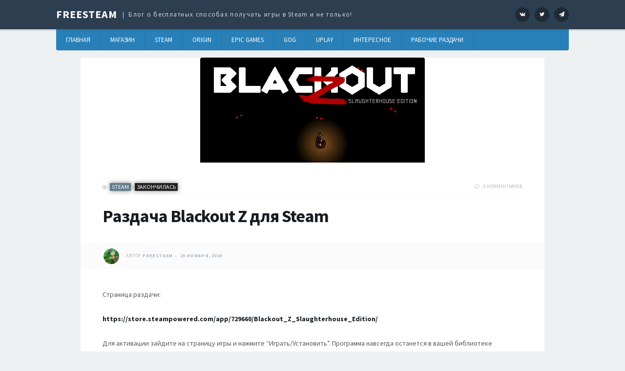

--- FILE ---
content_type: text/html; charset=utf-8
request_url: https://disqus.com/embed/comments/?base=default&f=freesteamru&t_i=11607%20https%3A%2F%2Ffreesteam.ru%2F%3Fp%3D11607&t_u=https%3A%2F%2Ffreesteam.ru%2F2020%2F11%2F25%2Frazdacha-blackout-z-dlya-steam%2F&t_e=%D0%A0%D0%B0%D0%B7%D0%B4%D0%B0%D1%87%D0%B0%20Blackout%20Z%20%D0%B4%D0%BB%D1%8F%20Steam&t_d=%D0%A0%D0%B0%D0%B7%D0%B4%D0%B0%D1%87%D0%B0%20Blackout%20Z%20%D0%B4%D0%BB%D1%8F%20Steam&t_t=%D0%A0%D0%B0%D0%B7%D0%B4%D0%B0%D1%87%D0%B0%20Blackout%20Z%20%D0%B4%D0%BB%D1%8F%20Steam&s_o=default
body_size: 2903
content:
<!DOCTYPE html>

<html lang="ru" dir="ltr" class="not-supported type-">

<head>
    <title>Комментарии Disqus</title>

    
    <meta name="viewport" content="width=device-width, initial-scale=1, maximum-scale=1, user-scalable=no">
    <meta http-equiv="X-UA-Compatible" content="IE=edge"/>

    <style>
        .alert--warning {
            border-radius: 3px;
            padding: 10px 15px;
            margin-bottom: 10px;
            background-color: #FFE070;
            color: #A47703;
        }

        .alert--warning a,
        .alert--warning a:hover,
        .alert--warning strong {
            color: #A47703;
            font-weight: bold;
        }

        .alert--error p,
        .alert--warning p {
            margin-top: 5px;
            margin-bottom: 5px;
        }
        
        </style>
    
    <style>
        
        html, body {
            overflow-y: auto;
            height: 100%;
        }
        

        #error {
            display: none;
        }

        .clearfix:after {
            content: "";
            display: block;
            height: 0;
            clear: both;
            visibility: hidden;
        }

        
    </style>

</head>
<body>
    

    
    <div id="error" class="alert--error">
        <p>У нас не получилось загрузить Disqus. Если вы модератор, пожалуйста посмотрите наше <a href="https://docs.disqus.com/help/83/">руководство по устранению неисправностей</a>.</p>
    </div>

    
    <script type="text/json" id="disqus-forumData">{"session":{"canModerate":false,"audienceSyncVerified":false,"canReply":true,"mustVerify":false,"recaptchaPublicKey":"6LfHFZceAAAAAIuuLSZamKv3WEAGGTgqB_E7G7f3","mustVerifyEmail":false},"forum":{"aetBannerConfirmation":null,"founder":"94967757","twitterName":"","commentsLinkOne":"1 \u041a\u043e\u043c\u043c\u0435\u043d\u0442\u0430\u0440\u0438\u0439","guidelines":null,"disableDisqusBrandingOnPolls":false,"commentsLinkZero":"0 \u041a\u043e\u043c\u043c\u0435\u043d\u0442\u0430\u0440\u0438\u0435\u0432","disableDisqusBranding":false,"id":"freesteamru","createdAt":"2014-02-15T06:38:43.725524","category":"Games","aetBannerEnabled":false,"aetBannerTitle":null,"raw_guidelines":null,"initialCommentCount":null,"votingType":null,"daysUnapproveNewUsers":null,"installCompleted":true,"moderatorBadgeText":"","commentPolicyText":null,"aetEnabled":false,"channel":null,"sort":2,"description":null,"organizationHasBadges":true,"newPolicy":true,"raw_description":null,"customFont":null,"language":"ru","adsReviewStatus":1,"commentsPlaceholderTextEmpty":null,"daysAlive":0,"forumCategory":{"date_added":"2016-01-28T01:54:31","id":5,"name":"Games"},"linkColor":null,"colorScheme":"auto","pk":"2846136","commentsPlaceholderTextPopulated":null,"permissions":{},"commentPolicyLink":null,"aetBannerDescription":null,"favicon":{"permalink":"https://disqus.com/api/forums/favicons/freesteamru.jpg","cache":"https://c.disquscdn.com/uploads/forums/284/6136/favicon.png"},"name":"FreeSteam.ru","commentsLinkMultiple":"{num} \u041a\u043e\u043c\u043c\u0435\u043d\u0442\u0430\u0440\u0438\u0435\u0432","settings":{"threadRatingsEnabled":false,"adsDRNativeEnabled":false,"behindClickEnabled":false,"disable3rdPartyTrackers":true,"adsVideoEnabled":false,"adsProductVideoEnabled":false,"adsPositionPollEnabled":false,"adsPositionTopEnabled":true,"ssoRequired":false,"unapproveLinks":true,"adsPositionRecommendationsEnabled":false,"linkAffiliationEnabled":false,"adsProductLinksThumbnailsEnabled":true,"adsProductStoriesEnabled":false,"organicDiscoveryEnabled":false,"adsProductDisplayEnabled":false,"adsProductLinksEnabled":true,"audienceSyncEnabled":false,"threadReactionsEnabled":true,"adsEnabled":true,"disableSocialShare":false,"allowAnonPost":false,"hasCustomAvatar":true,"sidebarEnabled":false,"adultContent":false,"allowAnonVotes":false,"gifPickerEnabled":true,"mustVerify":true,"badgesEnabled":false,"mustVerifyEmail":true,"unapproveNewUsersEnabled":false,"mediaembedEnabled":true,"userIdentityDisabled":false,"adsPositionBottomEnabled":false,"discoveryLocked":false,"validateAllPosts":false,"adsSettingsLocked":false,"isVIP":false,"adsPositionInthreadEnabled":false},"organizationId":2147869,"typeface":"auto","url":"http://FreeSteam.ru","daysThreadAlive":0,"avatar":{"small":{"permalink":"https://disqus.com/api/forums/avatars/freesteamru.jpg?size=32","cache":"https://c.disquscdn.com/uploads/forums/284/6136/avatar32.jpg?1403357636"},"large":{"permalink":"https://disqus.com/api/forums/avatars/freesteamru.jpg?size=92","cache":"https://c.disquscdn.com/uploads/forums/284/6136/avatar92.jpg?1403357636"}},"signedUrl":"http://disq.us/?url=http%3A%2F%2FFreeSteam.ru&key=OU2aKYtGGa_BF2vglbjGoQ"}}</script>

    <div id="postCompatContainer"><div class="comment__wrapper"><div class="comment__name clearfix"><img class="comment__avatar" src="https://c.disquscdn.com/uploads/forums/284/6136/avatar92.jpg?1403357636" width="32" height="32" /><strong><a href="">Ратмір Турчанінов</a></strong> &bull; 4 лет назад
        </div><div class="comment__content"><p>Стим последнее время вообще зажмотился</p></div></div><div class="comment__wrapper"><div class="comment__name clearfix"><img class="comment__avatar" src="https://c.disquscdn.com/uploads/users/18367/4863/avatar92.jpg?1640884724" width="32" height="32" /><strong><a href="">Роман</a></strong> &bull; 4 лет назад
        </div><div class="comment__content"><p>Что это за жуть? Даже забирать не хочеться</p></div></div><div class="comment__wrapper"><div class="comment__name clearfix"><img class="comment__avatar" src="https://c.disquscdn.com/uploads/forums/284/6136/avatar92.jpg?1403357636" width="32" height="32" /><strong><a href="">Глеб Яхниенко</a></strong> &bull; 4 лет назад
        </div><div class="comment__content"><p>О опять понос от стима ,спасибо.А я вот в Elite Dangerous играю!</p></div></div><div class="comment__wrapper"><div class="comment__name clearfix"><img class="comment__avatar" src="https://c.disquscdn.com/uploads/users/27091/9589/avatar92.jpg?1579253223" width="32" height="32" /><strong><a href="">James_Anonim</a></strong> &bull; 4 лет назад
        </div><div class="comment__content"><p>и.</p></div></div><div class="comment__wrapper"><div class="comment__name clearfix"><img class="comment__avatar" src="https://c.disquscdn.com/uploads/forums/284/6136/avatar92.jpg?1403357636" width="32" height="32" /><strong><a href="">Глеб Яхниенко</a></strong> &bull; 4 лет назад
        </div><div class="comment__content"><p>и?...да кто в здравом уме будет это дерьмище забирать!Я бы даже за деньги бы себе в библиотеку не добавил!</p></div></div><div class="comment__wrapper"><div class="comment__name clearfix"><img class="comment__avatar" src="https://c.disquscdn.com/uploads/users/27091/9589/avatar92.jpg?1579253223" width="32" height="32" /><strong><a href="">James_Anonim</a></strong> &bull; 4 лет назад
        </div><div class="comment__content"><p>ну так ты играешь в этот елите дангеросе ну и</p></div></div></div>


    <div id="fixed-content"></div>

    
        <script type="text/javascript">
          var embedv2assets = window.document.createElement('script');
          embedv2assets.src = 'https://c.disquscdn.com/embedv2/latest/embedv2.js';
          embedv2assets.async = true;

          window.document.body.appendChild(embedv2assets);
        </script>
    



    
</body>
</html>


--- FILE ---
content_type: text/plain
request_url: https://www.google-analytics.com/j/collect?v=1&_v=j102&a=1786346483&t=pageview&_s=1&dl=https%3A%2F%2Ffreesteam.ru%2F2020%2F11%2F25%2Frazdacha-blackout-z-dlya-steam%2F&ul=en-us%40posix&dt=%D0%A0%D0%B0%D0%B7%D0%B4%D0%B0%D1%87%D0%B0%20Blackout%20Z%20%D0%B4%D0%BB%D1%8F%20Steam%20%E2%80%93%20FreeSteam&sr=1280x720&vp=1280x720&_u=IEBAAAABAAAAACAAI~&jid=1948656009&gjid=1844145639&cid=1086827601.1763800871&tid=UA-48112370-1&_gid=1398189407.1763800871&_r=1&_slc=1&z=1857318440
body_size: -450
content:
2,cG-P424XS5MT5